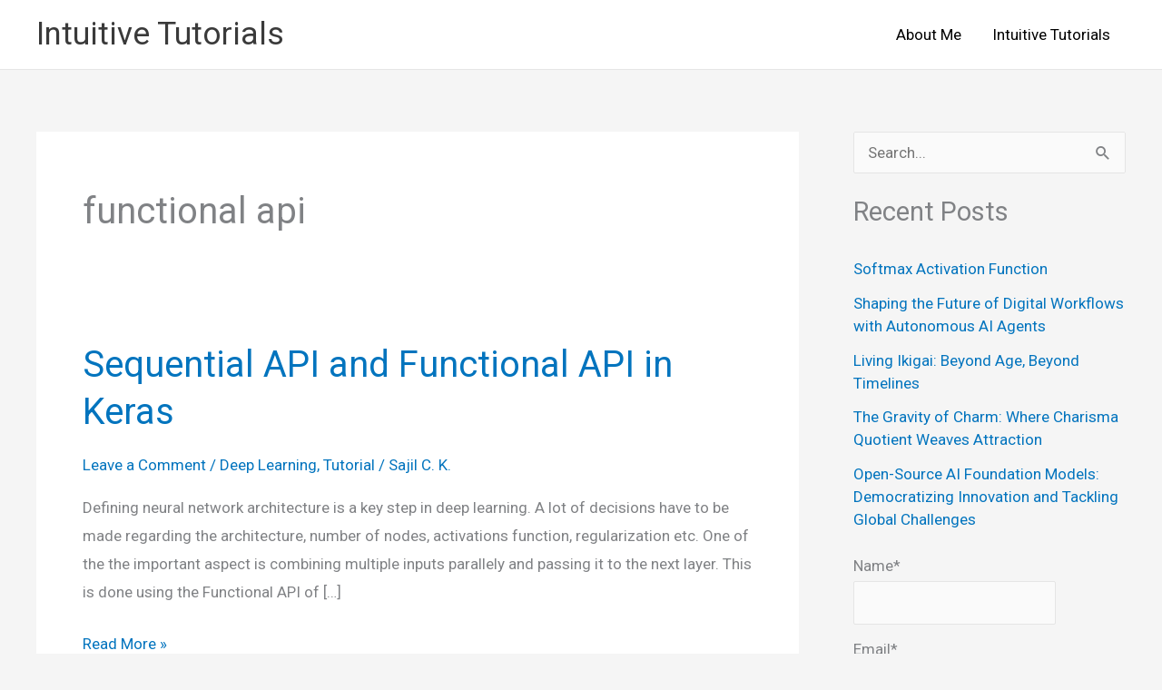

--- FILE ---
content_type: text/html; charset=utf-8
request_url: https://www.google.com/recaptcha/api2/aframe
body_size: 267
content:
<!DOCTYPE HTML><html><head><meta http-equiv="content-type" content="text/html; charset=UTF-8"></head><body><script nonce="IkrbP4NPsLCIiTnRG0Hksw">/** Anti-fraud and anti-abuse applications only. See google.com/recaptcha */ try{var clients={'sodar':'https://pagead2.googlesyndication.com/pagead/sodar?'};window.addEventListener("message",function(a){try{if(a.source===window.parent){var b=JSON.parse(a.data);var c=clients[b['id']];if(c){var d=document.createElement('img');d.src=c+b['params']+'&rc='+(localStorage.getItem("rc::a")?sessionStorage.getItem("rc::b"):"");window.document.body.appendChild(d);sessionStorage.setItem("rc::e",parseInt(sessionStorage.getItem("rc::e")||0)+1);localStorage.setItem("rc::h",'1768840199833');}}}catch(b){}});window.parent.postMessage("_grecaptcha_ready", "*");}catch(b){}</script></body></html>